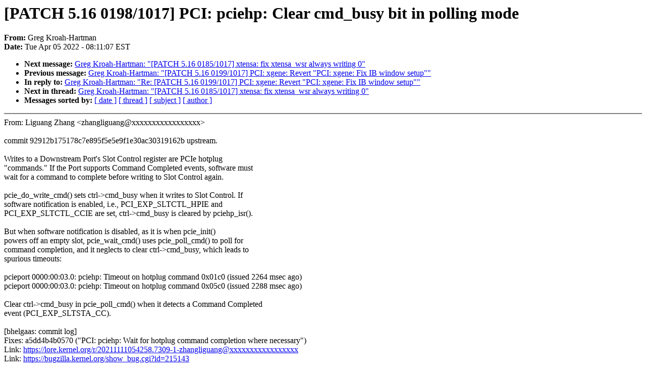

--- FILE ---
content_type: text/html; charset=UTF-8
request_url: https://lkml.iu.edu/hypermail/linux/kernel/2204.0/05449.html
body_size: 1810
content:
<!-- MHonArc v2.6.19 -->
<!--X-Subject: [PATCH 5.16 0198/1017] PCI: pciehp: Clear cmd_busy bit in polling mode -->
<!--X-From-R13: Uert Yebnu&#45;Vnegzna &#60;tertxuNyvahksbhaqngvba.bet> -->
<!--X-Date: Tue,  5 Apr 2022 08:11:07 &#45;0400 (EDT) -->
<!--X-Message-Id: 20220405070400.125584660@linuxfoundation.org -->
<!--X-Content-Type: text/plain -->
<!--X-Reference: 20220405070354.155796697@linuxfoundation.org -->
<!--X-Head-End-->
<!DOCTYPE HTML PUBLIC "-//W3C//DTD HTML 4.0 Transitional//EN"
                      "http://www.w3.org/TR/REC-html40/loose.dtd">
<html lang=en>
<head>
<meta HTTP-EQUIV="Content-Type" CONTENT="text/html; charset=iso-8859-2">
<title>Linux-Kernel Archive: [PATCH 5.16 0198/1017] PCI: pciehp: Clear cmd_busy bit in polling mode</title>
<meta NAME="Author" CONTENT="Greg Kroah-Hartman &lt;gregkh@xxxxxxxxxxxxxxxxxxx&gt;">
<meta NAME="Subject" CONTENT="[PATCH 5.16 0198/1017] PCI: pciehp: Clear cmd_busy bit in polling mode">
</head> 
<body BGCOLOR="#FFFFFF" TEXT="#000000">

<!--X-Body-Begin-->
<!--X-User-Header-->
<!--X-User-Header-End-->
<!--X-TopPNI-->


<!--X-TopPNI-End-->
<!--X-MsgBody-->
<!--X-Subject-Header-Begin-->
<h1>[PATCH 5.16 0198/1017] PCI: pciehp: Clear cmd_busy bit in polling mode</h1>
<strong>From: </strong>Greg Kroah-Hartman
<br><strong>Date: </strong> Tue Apr 05 2022 - 08:11:07 EST
<p>
<ul>
<li><strong>Next message: </strong> <a href="05450.html"> Greg Kroah-Hartman: "[PATCH 5.16 0185/1017] xtensa: fix xtensa_wsr always writing 0"</a>

<li><strong>Previous message: </strong> <a href="05448.html"> Greg Kroah-Hartman: "[PATCH 5.16 0199/1017] PCI: xgene: Revert &quot;PCI: xgene: Fix IB window setup&quot;"</a>

<li><strong>In reply to: </strong> <a href="09579.html"> Greg Kroah-Hartman: "Re: [PATCH 5.16 0199/1017] PCI: xgene: Revert &quot;PCI: xgene: Fix IB window setup&quot;"</a>

<li><strong>Next in thread: </strong> <a href="05450.html"> Greg Kroah-Hartman: "[PATCH 5.16 0185/1017] xtensa: fix xtensa_wsr always writing 0"</a>

<li><strong>Messages sorted by: </strong><a href="date.html#05449">[ date ]</a> <a href="index.html#05449">[ thread ]</a> <a href="subject.html#05449">[ subject ]</a> <a href="author.html#05449">[ author ]</a>
</ul>

<!--X-Subject-Header-End-->
<!--X-Head-of-Message-->
<!--X-Head-of-Message-End-->
<!--X-Head-Body-Sep-Begin-->
<hr NOSHADE>
<!--X-Head-Body-Sep-End-->
<!--X-Body-of-Message-->
From: Liguang Zhang &lt;zhangliguang@xxxxxxxxxxxxxxxxx&gt;<br>
<br>
commit 92912b175178c7e895f5e5e9f1e30ac30319162b upstream.<br>
<br>
Writes to a Downstream Port's Slot Control register are PCIe hotplug<br>
&quot;commands.&quot;  If the Port supports Command Completed events, software must<br>
wait for a command to complete before writing to Slot Control again.<br>
<br>
pcie_do_write_cmd() sets ctrl-&gt;cmd_busy when it writes to Slot Control.  If<br>
software notification is enabled, i.e., PCI_EXP_SLTCTL_HPIE and<br>
PCI_EXP_SLTCTL_CCIE are set, ctrl-&gt;cmd_busy is cleared by pciehp_isr().<br>
<br>
But when software notification is disabled, as it is when pcie_init()<br>
powers off an empty slot, pcie_wait_cmd() uses pcie_poll_cmd() to poll for<br>
command completion, and it neglects to clear ctrl-&gt;cmd_busy, which leads to<br>
spurious timeouts:<br>
<br>
  pcieport 0000:00:03.0: pciehp: Timeout on hotplug command 0x01c0 (issued 2264 msec ago)<br>
  pcieport 0000:00:03.0: pciehp: Timeout on hotplug command 0x05c0 (issued 2288 msec ago)<br>
<br>
Clear ctrl-&gt;cmd_busy in pcie_poll_cmd() when it detects a Command Completed<br>
event (PCI_EXP_SLTSTA_CC).<br>
<br>
[bhelgaas: commit log]<br>
Fixes: a5dd4b4b0570 (&quot;PCI: pciehp: Wait for hotplug command completion where necessary&quot;)<br>
Link: <a  rel="nofollow" href="https://lore.kernel.org/r/20211111054258.7309-1-zhangliguang@xxxxxxxxxxxxxxxxx">https://lore.kernel.org/r/20211111054258.7309-1-zhangliguang@xxxxxxxxxxxxxxxxx</a><br>
Link: <a  rel="nofollow" href="https://bugzilla.kernel.org/show_bug.cgi?id=215143">https://bugzilla.kernel.org/show_bug.cgi?id=215143</a><br>
Link: <a  rel="nofollow" href="https://lore.kernel.org/r/20211126173309.GA12255@xxxxxxxxx">https://lore.kernel.org/r/20211126173309.GA12255@xxxxxxxxx</a><br>
Signed-off-by: Liguang Zhang &lt;zhangliguang@xxxxxxxxxxxxxxxxx&gt;<br>
Signed-off-by: Bjorn Helgaas &lt;bhelgaas@xxxxxxxxxx&gt;<br>
Reviewed-by: Lukas Wunner &lt;lukas@xxxxxxxxx&gt;<br>
Cc: stable@xxxxxxxxxxxxxxx	# v4.19+<br>
Signed-off-by: Greg Kroah-Hartman &lt;gregkh@xxxxxxxxxxxxxxxxxxx&gt;<br>
---<br>
 drivers/pci/hotplug/pciehp_hpc.c |    2 ++<br>
 1 file changed, 2 insertions(+)<br>
<br>
--- a/drivers/pci/hotplug/pciehp_hpc.c<br>
+++ b/drivers/pci/hotplug/pciehp_hpc.c<br>
@@ -98,6 +98,8 @@ static int pcie_poll_cmd(struct controll<br>
 		if (slot_status &amp; PCI_EXP_SLTSTA_CC) {<br>
 			pcie_capability_write_word(pdev, PCI_EXP_SLTSTA,<br>
 						   PCI_EXP_SLTSTA_CC);<br>
+			ctrl-&gt;cmd_busy = 0;<br>
+			smp_mb();<br>
 			return 1;<br>
 		}<br>
 		msleep(10);<br>
<br>
<br>
<br>

<!--X-Body-of-Message-End-->
<!--X-MsgBody-End-->
<!--X-Follow-Ups-->
<hr NOSHADE>
<!--X-Follow-Ups-End-->
<!--X-References-->



<!--X-References-End-->
<!--X-BotPNI-->
<ul>
<li><strong>Next message: </strong> <a href="05450.html"> Greg Kroah-Hartman: "[PATCH 5.16 0185/1017] xtensa: fix xtensa_wsr always writing 0"</a>

<li><strong>Previous message: </strong> <a href="05448.html"> Greg Kroah-Hartman: "[PATCH 5.16 0199/1017] PCI: xgene: Revert &quot;PCI: xgene: Fix IB window setup&quot;"</a>

<li><strong>In reply to: </strong> <a href="09579.html"> Greg Kroah-Hartman: "Re: [PATCH 5.16 0199/1017] PCI: xgene: Revert &quot;PCI: xgene: Fix IB window setup&quot;"</a>

<li><strong>Next in thread: </strong> <a href="05450.html"> Greg Kroah-Hartman: "[PATCH 5.16 0185/1017] xtensa: fix xtensa_wsr always writing 0"</a>

<li><strong>Messages sorted by: </strong><a href="date.html#05449">[ date ]</a> <a href="index.html#05449">[ thread ]</a> <a href="subject.html#05449">[ subject ]</a> <a href="author.html#05449">[ author ]</a>
</ul>

<!--X-BotPNI-End-->
<!--X-User-Footer-->
<!--X-User-Footer-End-->
</body>
</html>
